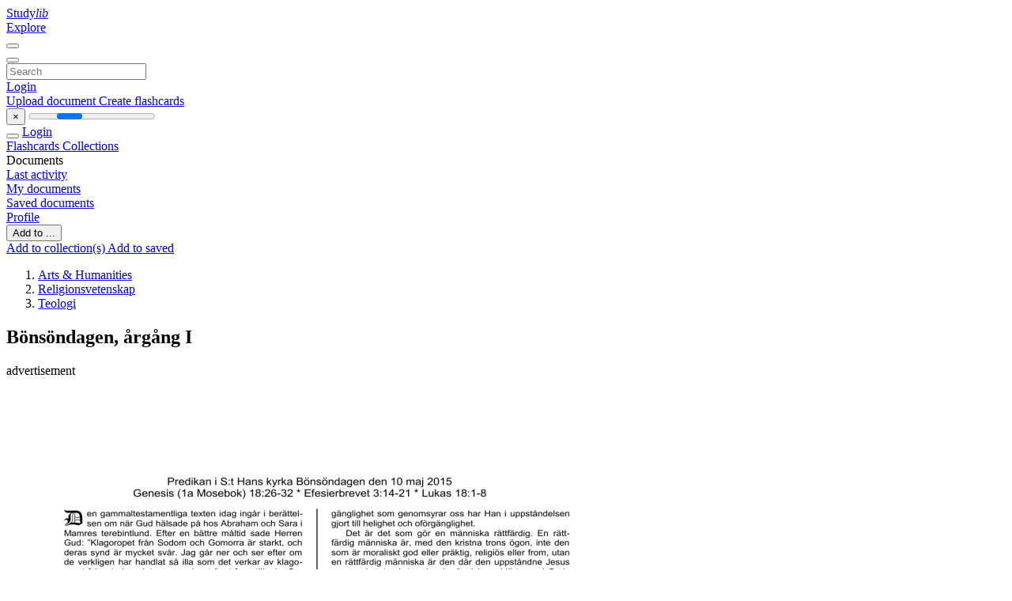

--- FILE ---
content_type: text/html;charset=UTF-8
request_url: https://studylibsv.com/doc/533202/b%C3%B6ns%C3%B6ndagen--%C3%A5rg%C3%A5ng-i
body_size: 13624
content:











































    




























<!DOCTYPE html>
<html lang="en">
<head>
    











<meta charset="utf-8">
<meta http-equiv="x-dns-prefetch-control" content="on">












<meta name="viewport" content="width=device-width, initial-scale=1, shrink-to-fit=no">
<meta http-equiv="x-ua-compatible" content="ie=edge">


<title>B&ouml;ns&ouml;ndagen, &aring;rg&aring;ng I</title>


    <meta name="description" content="Free essays, homework help, flashcards, research papers, book reports, term papers, history, science, politics">


    <meta name="keywords" content="Free essays, homework help, flashcards, research papers, book reports, term papers, history, science, politics">





    <meta name="thumbnail" content="//s1.studylibsv.com/store/data/000533202_1-11c3321125abddc138d9f1bde9031c07.png">



    <script async crossorigin="anonymous"
    src="https://pagead2.googlesyndication.com/pagead/js/adsbygoogle.js?client=ca-pub-1479674677696779"></script>





<link rel="stylesheet" href="/theme/issuu2/design-4/dist/styles/design-4.css?_=1758810537050">










<link rel="apple-touch-icon-precomposed" href="/apple-touch-icon-precomposed.png">
<link rel="apple-touch-icon" sizes="180x180" href="/apple-touch-icon.png">
<link rel="icon" type="image/png" sizes="32x32" href="/favicon-32x32.png">
<link rel="icon" type="image/png" sizes="194x194" href="/favicon-194x194.png">
<link rel="icon" type="image/png" sizes="192x192" href="/android-chrome-192x192.png">
<link rel="icon" type="image/png" sizes="16x16" href="/favicon-16x16.png">
<link rel="mask-icon" href="/safari-pinned-tab.svg" color="#ff6d5a">
<link rel="manifest" href="/site.webmanifest">
<meta name="msapplication-TileColor" content="#fff">
<meta name="msapplication-config" content="/browserconfig.xml">
<meta name="theme-color" content="#fff">




    <meta property="og:title" content="B&ouml;ns&ouml;ndagen, &aring;rg&aring;ng I"/>


    <meta property="og:description" content="Free essays, homework help, flashcards, research papers, book reports, term papers, history, science, politics">

<meta property="og:type" content="article"/>

    <meta property="og:url" content="https://studylibsv.com/doc/533202/b&ouml;ns&ouml;ndagen--&aring;rg&aring;ng-i">


    <meta property="og:image" content="//s1.studylibsv.com/store/data/000533202_1-11c3321125abddc138d9f1bde9031c07.png">

<meta property="og:site_name" content="studylibsv.com">


    <meta name="twitter:title" content="B&ouml;ns&ouml;ndagen, &aring;rg&aring;ng I">


    <meta name="twitter:description" content="Free essays, homework help, flashcards, research papers, book reports, term papers, history, science, politics">

<meta name="twitter:card" content="summary">

    <meta name="twitter:image" content="//s1.studylibsv.com/store/data/000533202_1-11c3321125abddc138d9f1bde9031c07.png">

<meta name="twitter:site" content="@studylibsv.com">


            

<link rel="preconnect" href="https://s1p.studylibsv.com/store/data/000533202.pdf?k=AwAAAZsJq68wAAACWAOMx5edyK-Tjn8J2wB9RajgYWn0">

<link rel="preconnect" href="https://googleads.g.doubleclick.net/" crossorigin>

<link rel="preload" as="script" href="https://studylibsv.com/viewer_next/web/pdf.viewer2.js">
<link rel="preload" as="script" href="https://studylibsv.com/viewer_next/build/pdf.worker.js">

<link rel="canonical" href="https://studylibsv.com/doc/533202/b%C3%B6ns%C3%B6ndagen--%C3%A5rg%C3%A5ng-i">


<script type="application/ld+json">[{"itemListElement":[{"position":1,"name":"Arts & Humanities","item":"https://studylibsv.com/catalog/Arts+%26+Humanities","@type":"ListItem"},{"position":2,"name":"Religionsvetenskap","item":"https://studylibsv.com/catalog/Arts+%26+Humanities/Religionsvetenskap","@type":"ListItem"},{"position":3,"name":"Teologi","item":"https://studylibsv.com/catalog/Arts+%26+Humanities/Religionsvetenskap/Teologi","@type":"ListItem"}],"@context":"https://schema.org","@type":"BreadcrumbList"},{"dateModified":"2017-08-30T09:08:25Z","datePublished":"2017-07-14T11:23:28Z","headline":"Bönsöndagen, årgång I","image":"https://s1.studylibsv.com/store/data/000533202_1-11c3321125abddc138d9f1bde9031c07.png","mainEntityOfPage":{"@id":"https://google.com/article","@type":"WebPage"},"inLanguage":"sv","@context":"https://schema.org","@type":"Article"}]</script>



<script>


	
	
	
	
		var gaVC = 'd';
	

</script>

<style>

#survey
{
	padding: 1rem 22px;
	background-color: #fff8d8;
}

#survey span
{
	font-weight: bold;
}

#survey form
{
	display: inline;
}

#survey output
{
	display: none;
	color: #5bc0de;
	font-weight: bold;
}

#survey p
{
	font-size: 0.5rem;
	margin: 1rem 0 0;
}

#survey .breadcrumb
{
	padding: 0 0 0 1rem;
	margin: 1rem 0 0.5rem;
	border-left: 3px solid #78756e;
}

#survey .answer
{
	font-weight: normal;
	white-space: nowrap;
}

#survey .answer > a
{
	margin-left: .5rem;
}

#survey .answer .fa
{
	font-size: 1.5rem;
}

#survey .rating
{
	unicode-bidi: bidi-override;
	direction: rtl;
	text-align: center;
	font-family: empty;
	font-size: 0;

	margin-left: 1rem;
	white-space: nowrap;
}

#survey .rating > i
{
	display: inline-block;
	position: relative;
	padding-left: 0.5rem;
	font-size: 2rem;
	opacity: 0.4;
	cursor: pointer;
}

#survey .rating > i:hover,
#survey .rating > i:hover ~ i,
#survey .rating > i.active,
#survey .rating > i.active ~ i
{
	opacity: 1;
}

@media (max-width: 767px)
{
#survey
{
	display: none;
}}





</style>
        

<script>
    var gaUserId = 2;
    var gaUserType = 'empty';
</script>



<style>
.above-content
{
    height: 120px;
    max-height: 120px;
}
.above-content > div,
.above-content > div > ins
{
    height: 110px;
    max-height: 110px;
}

.below-content
{
     height: 120px;
	 max-height: 120px;
}
.below-content > div > ins,
.below-content > div
{
	  height: 110px;
	  max-height: 110px;
}
@media (max-width: 567px)
{
    .below-content,
	.below-content > div > ins,
	.below-content > div
	{
		height: initial;
		max-height: initial;
		
	}
}

.sidebar-top-content,
.sidebar-bottom-content
{
    margin-left:-15px;
}
</style>

<script async src="https://www.googletagmanager.com/gtag/js?id=G-1S7TRZ264T"></script>
<script>
window.dataLayer = window.dataLayer || [];
function gtag(){dataLayer.push(arguments)}
gtag('js', new Date());
gtag('config', 'G-1S7TRZ264T');
</script>


    <link rel="stylesheet" href="https://fonts.googleapis.com/css?family=Roboto:300,400&display=swap&subset=cyrillic">
<link rel="stylesheet" href="/memtrick_theme-c141f8/dist/theme.css">
<script>
    var Flashcards = {
        lang: 'en',
        root: "/flashcards",
        themeRoot: '/theme/issuu2/static'
    };
</script>



</head>

<body class="">

    
<noscript><iframe src="//www.googletagmanager.com/ns.html?id=GTM-W26NR3"
height="0" width="0" style="display:none;visibility:hidden"></iframe></noscript>
<script>(function(w,d,s,l,i){w[l]=w[l]||[];w[l].push({'gtm.start':
new Date().getTime(),event:'gtm.js'});var f=d.getElementsByTagName(s)[0],
j=d.createElement(s),dl=l!='dataLayer'?'&l='+l:'';j.async=true;j.src=
'//www.googletagmanager.com/gtm.js?id='+i+dl;f.parentNode.insertBefore(j,f);
})(window,document,'script','dataLayer','GTM-W26NR3');</script>


<nav class="navbar navbar-white navbar-expand-xl">
    <div class="navbar-nav nav flex-nowrap">
        <a class="navbar-brand" href="/">
            
                
                
                    <s class="fa-stack fa-xs">
                        <i class="fas fa-square fa-stack-2x"></i>
                        <i class="fas fa-users-class fa-stack-1x fa-inverse"></i>
                    </s>
                    <span class="hidden-sm-down d-inline-flex">
                        Study<em>lib</em>
                    </span>
                
            
        </a>
        <div class="nav-divider"></div>

        

        
            <a class="nav-item nav-link" href="/catalog/">
                Explore
            </a>
        

        

        
    </div>

    <button class="navbar-toggler collapsed" type="button"
            data-toggle="collapse" data-target="#navbar">
        <span class="navbar-toggler-icon"></span>
    </button>

    <div class="navbar-collapse collapse" id="navbar">
        <div class="nav-divider"></div>
        <form class="navbar-search form-inline" action="/search/">
            <div class="input-group">
                <div class="input-group-prepend">
                    <button class="form-btn btn btn-outline" type="submit">
                        <i class="fa fa-search"></i>
                    </button>
                </div>
                <input class="form-control" required
                       type="text" name="q" value=""
                       placeholder="Search">
            </div>
        </form>

        <div class="navbar-nav ml-auto text-nowrap">
            <div class="nav-divider"></div>

            
                <a class="nav-item nav-link" href="/login">
                    Login
                </a>
                <div class="nav-divider"></div>
            

            <div class="navbar-item navbar-text text-initial">
                
                    <a href="/uploadform" class="btn btn-sm btn-secondary"
                       onclick="_ym('document_upload'); return true">
                        Upload document
                    </a>
                

                

                
                    <a class="btn btn-sm btn-primary" href="/flashcards/new-pack">
                        Create flashcards
                    </a>
                
            </div>
        </div>
    </div>
</nav>

<div class="wrapper-default">
    <section class="upload-info my-3">
        <div class="container">
            <button class="close" type="button">&times;</button>
            <progress class="progress" max="100">
                <div class="progress">
                    <span class="progress-bar"></span>
                </div>
            </progress>
        </div>
    </section>

    <div class="row no-gutters flex-nowrap">
        <nav class="sidebar collapse bg-white
                
                "
             id="sidebar">

            <div class="sidebar-wrapper">
                
                <div class="sidebar-header sidebar-list-group-item--theme active text-truncate mt-2 py-1 d-flex align-items-baseline">
                    <button class="sidebar-toggle btn btn-transparent" type="button" data-toggle="collapse" data-target="#sidebar">
                        <i class="fa fa-home"></i>
                    </button>
                    <a class="sidebar-list-group-item--theme active flex-fill" href="/dashboard">
                        Login
                    </a>
                </div>

                <div class="list-group">
                    
                        
                            
                            
                            
                                <a class="list-group-item list-group-item-action sidebar-item
                                        "
                                   href="/flashcards/">

                                    <i class="fa fa-fw fa-brain"></i>
                                    Flashcards
                                </a>
                            
                        
                    
                        
                            
                            
                            
                                <a class="list-group-item list-group-item-action sidebar-item
                                        "
                                   href="/collections/">

                                    <i class="fa fa-fw fa-archive"></i>
                                    Collections
                                </a>
                            
                        
                    
                        
                            
                                <div class="sidebar-item list-group-divider"></div>
                            
                            
                            
                        
                    
                        
                            
                            
                                <div class="list-group-item list-group-item-action sidebar-item
                                        "
                                     href="#documents_list" data-toggle="list">

                                    <i class="fa fa-fw fa-file"></i>
                                    Documents

                                    <div class="list-group text-muted" id="documents_list">
                                        
                                            <a class="list-group-item list-group-item-action" href="/documents/activity">
                                                <i class="fa fa-fw fa-clock mt-1 float-left"></i>
                                                <div class="text-truncate">
                                                    Last activity
                                                </div>
                                            </a>
                                        
                                            <a class="list-group-item list-group-item-action" href="/documents/">
                                                <i class="fa fa-fw fa-folder-open mt-1 float-left"></i>
                                                <div class="text-truncate">
                                                    My documents
                                                </div>
                                            </a>
                                        
                                            <a class="list-group-item list-group-item-action" href="/documents/saved">
                                                <i class="fa fa-fw fa-bookmark mt-1 float-left"></i>
                                                <div class="text-truncate">
                                                    Saved documents
                                                </div>
                                            </a>
                                        
                                    </div>
                                </div>
                            
                            
                        
                    
                        
                            
                                <div class="sidebar-item list-group-divider"></div>
                            
                            
                            
                        
                    
                        
                            
                            
                            
                                <a class="list-group-item list-group-item-action sidebar-item
                                        "
                                   href="/profile">

                                    <i class="fa fa-fw fa-cog"></i>
                                    Profile
                                </a>
                            
                        
                    

                    
                </div>
            </div>
        </nav>

        <script>
            try {
                window.addEventListener('orientationchange', function () {
                    if (screen.availWidth < 640) {
                        document.getElementById('sidebar').classList.remove('show');
                    }
                });
                window.dispatchEvent(new Event('orientationchange'));
            } catch (e) {
            }
        </script>

        
            

            
                <div class="col container 
                         container-wide 
                        ">
                    

    
        <section class="viewerX p-md-3 p-lg-0">
            <div class="row">
                <div class="col-lg-9">
                	
						<div class="viewerX-header clearfix">
							<div class="btn-group float-right m-3 ml-0">
								

								
									<button class="btn btn-outline-secondary btn-sm dropdown-toggle rounded-pill"
											type="button" data-toggle="dropdown">
										Add to ...
									</button>

									<div class="dropdown-menu dropdown-menu-right">
										<a class="dropdown-item" href="#"
										   data-toggle="modal" data-target="#collection-actions">
											Add to collection(s)
										</a>
										
											<a class="dropdown-item" id="saved" href="#"
											   data-action="add">
												
													
													
														Add to saved
													
												
											</a>
										
									</div>
								
							</div>

							<div class="panel mt-lg-3 pb-2">
								<ol class="breadcrumb mb-0 pt-1 pb-0 hidden-lg-down">
									
										
											
												<li class="breadcrumb-item">
													<a href="/catalog/Arts+%26+Humanities">Arts &amp; Humanities</a>
												</li>
											
												<li class="breadcrumb-item">
													<a href="/catalog/Arts+%26+Humanities/Religionsvetenskap">Religionsvetenskap</a>
												</li>
											
												<li class="breadcrumb-item">
													<a href="/catalog/Arts+%26+Humanities/Religionsvetenskap/Teologi">Teologi</a>
												</li>
											
										
										
									
								</ol>

								

								<h1 class="mx-3 my-md-2 pt-2 pb-0 text-truncate2">B&ouml;ns&ouml;ndagen, &aring;rg&aring;ng I</h1>

								
									<div class="above-content">
										<span>
											advertisement
										</span>
										<script async crossorigin="anonymous"
    src="https://pagead2.googlesyndication.com/pagead/js/adsbygoogle.js?client=ca-pub-1479674677696779"></script>
<ins class="adsbygoogle" style="display:block"
    data-ad-client="ca-pub-1479674677696779" data-ad-slot="2196258741" data-ad-format="horizontal"></ins>
<script>(adsbygoogle = window.adsbygoogle || []).push({})</script>
									</div>
								
							</div>
						</div>
					

					

                    
                        
                        
                            <div class="viewerX-text">
                                <img class="img-fluid w-100 my-3" width="768" height="994"
                                    src="//s1.studylibsv.com/store/data/000533202_1-11c3321125abddc138d9f1bde9031c07-768x994.png" title="B&ouml;ns&ouml;ndagen, &aring;rg&aring;ng I">
                                <pre class="bg-white p-3" style="white-space:pre-line">Predikan i S:t Hans kyrka B&amp;ouml;ns&amp;ouml;ndagen den 10 maj 2015
Genesis (1a Mosebok) 18:26-32 * Efesierbrevet 3:14-21 * Lukas 18:1-8
D
en gammaltestamentliga texten idag ing&amp;aring;r i ber&amp;auml;ttelsen om n&amp;auml;r Gud h&amp;auml;lsade p&amp;aring; hos Abraham och Sara i
Mamres terebintlund. Efter en b&amp;auml;ttre m&amp;aring;ltid sade Herren
Gud: &rdquo;Klagoropet fr&amp;aring;n Sodom och Gomorra &amp;auml;r starkt, och
deras synd &amp;auml;r mycket sv&amp;aring;r. Jag g&amp;aring;r ner och ser efter om
de verkligen har handlat s&amp;aring; illa som det verkar av klagoropet fr&amp;aring;n staden, det rop som har tr&amp;auml;ngt fram till mig. Om
det inte &amp;auml;r s&amp;aring;, m&amp;aring;ste jag f&amp;aring; veta det.&amp;quot; (1 Mos 18:20-21)
D&amp;aring; b&amp;ouml;rjade Abraham att be f&amp;ouml;r Sodom och Gomorra
och n&amp;auml;rmast trixa med Gud f&amp;ouml;r att st&amp;auml;derna inte skulle
f&amp;ouml;rg&amp;ouml;ras. Dagens text &amp;auml;r en del av den b&amp;ouml;nen, det samtalet, mellan Abraham och Gud.
Abraham hade kunnat g&amp;ouml;ra annorlunda. Han kunde ha
t&amp;auml;nkt att r&amp;auml;tten f&amp;aring;r v&amp;auml;l ha sin g&amp;aring;ng. Synden i st&amp;auml;derna var
sv&amp;aring;r; om de skulle g&amp;aring; under skulle de bara f&amp;aring; vad de
f&amp;ouml;rtj&amp;auml;nade. S&amp;aring; kunde Abraham ha resonerat. Men i st&amp;auml;llet
bad han &ndash; och h&amp;auml;nvisade till de r&amp;auml;ttf&amp;auml;rdiga som fanns i
Sodom. Och han bad Gud inte bara f&amp;ouml;r dem utan f&amp;ouml;r hela
staden, att alla skulle slippa den i sig r&amp;auml;ttvisa vredesdomen.
Abrahams kunde ocks&amp;aring; ha t&amp;auml;nkt att det v&amp;auml;l inte var s&amp;aring;
allvarligt med Guds allvarsord om Sodom och Gomorra.
Gud har ju skapat alla m&amp;auml;nniskor, ocks&amp;aring; dem i Sodom och
Gomorra, ocks&amp;aring; de &amp;auml;r f&amp;ouml;rem&amp;aring;l f&amp;ouml;r Guds k&amp;auml;rlek, kunde
Abraham ha t&amp;auml;nkt, inte kan v&amp;auml;l Gud p&amp;aring; allvar t&amp;auml;nka sig att
f&amp;ouml;rg&amp;ouml;ra alla dem?! Fast det var just s&amp;aring; Gud hade sagt att
Han t&amp;auml;nkte g&amp;ouml;ra.
Men: Varf&amp;ouml;r sade Gud till Abraham att Han skulle se
efter hur det var med synden i Sodom och Gomorra? Hur
det var med den saken visste Han f&amp;ouml;rst&amp;aring;s mer &amp;auml;n v&amp;auml;l. Vad
hade Abraham med det att g&amp;ouml;ra?
Man f&amp;aring;r ett intryck att Gud ber&amp;auml;ttade sina planer f&amp;ouml;r att
liksom inbjuda Abraham att be. Man f&amp;aring;r ett intryck att Gud
egentligen vill r&amp;auml;dda de b&amp;aring;da st&amp;auml;derna &ndash; men att Han d&amp;aring;
beh&amp;ouml;vde dels Abrahams b&amp;ouml;n, dels tio r&amp;auml;ttf&amp;auml;rdiga i staden.
Kanske h&amp;ouml;ll Han ett &amp;ouml;gonblick andan f&amp;ouml;r att se om Abraham skulle reagera som Han ville &ndash; eller ta n&amp;aring;got av de
andra alternativen och l&amp;aring;ta bli att be.
Men Abraham bad. Han tjatade och trugade. Han bad
om urs&amp;auml;kt f&amp;ouml;r den saken (&rdquo;bli inte vred&rdquo; sa han), men Gud
blev inte irriterad. Han verkar i st&amp;auml;llet vilja att Abraham
skulle forts&amp;auml;tta att be och pruta ned till minsta t&amp;auml;nkbara
antalet r&amp;auml;ttf&amp;auml;rdiga m&amp;auml;nniskor, tio.
Varf&amp;ouml;r stannade de vid det antalet? Det st&amp;aring;r inte, men
det mest troliga &amp;auml;r att f&amp;ouml;r att kunna fira en judisk gudstj&amp;auml;nst
m&amp;aring;ste minst tio m&amp;auml;n vara samlade. Det som beh&amp;ouml;vdes f&amp;ouml;r
att r&amp;auml;dda Sodom var allts&amp;aring; ett gudstj&amp;auml;nstfolk. Senare i
fr&amp;auml;lsningshistorien justerade Jesus antalet och talade i
st&amp;auml;llet om tv&amp;aring; eller tre som &amp;auml;r samlade i Hans namn (Matt
18:20), och det m&amp;aring;ste inte vara m&amp;auml;n (Gal 3:28). &amp;Ouml;versatt
till v&amp;aring;r situation blir det allts&amp;aring;: Om det finns ett kyrkfolk som
firar gudstj&amp;auml;nst, s&amp;aring; r&amp;auml;ddar det hela staden &ndash; eller stadsdelen eller socknen eller vad det nu &amp;auml;r.
Det &amp;auml;r allts&amp;aring; livsviktigt inte bara f&amp;ouml;r oss sj&amp;auml;lva utan f&amp;ouml;r
v&amp;aring;r omgivning att vi ber och firar gudstj&amp;auml;nst.
Jag backar lite i historien och undrar: &amp;auml;r det lika illa
st&amp;auml;llt i Link&amp;ouml;ping som i Sodom, lika illa i v&amp;aring;r del av staden
som det var i Gomorra? Fr&amp;aring;gan &amp;auml;r intressant om vi &amp;auml;r ute
efter en omv&amp;auml;rldsanalys av det moraliska, kulturella eller
andliga l&amp;auml;get. Men om vi fr&amp;aring;gar efter den r&amp;auml;ttvisa domen
och v&amp;aring;rt behov av r&amp;auml;ddning &amp;auml;r den fr&amp;aring;gan inte intressant;
kristen tro &amp;auml;r n&amp;auml;mligen klar &amp;ouml;ver att alla m&amp;auml;nniskor har
syndat och g&amp;aring;tt miste om Guds h&amp;auml;rlighet, den h&amp;auml;rlighet
som vi &amp;auml;r skapade till (Ps 14:3, 53:3, Rom 3:23). Det &amp;auml;r illa
st&amp;auml;llt ocks&amp;aring; h&amp;auml;r, allts&amp;aring;. Och den enda r&amp;auml;ddning som finns
undan den r&amp;auml;ttvisa domen &amp;ouml;ver m&amp;auml;nskligheten och &amp;ouml;ver
varje enskild m&amp;auml;nniska och enda m&amp;ouml;jligheten att komma
undan d&amp;ouml;den och alltings framtida underg&amp;aring;ng, &amp;auml;r att Gud
ingriper. Han har makt och m&amp;ouml;jlighet att g&amp;ouml;ra det efter
Jesu d&amp;ouml;d och uppst&amp;aring;ndelse, ty det straff som m&amp;aring;ste utm&amp;auml;tas har Jesus tagit p&amp;aring; sig, den d&amp;ouml;d som synden leder
till har Jesus f&amp;ouml;rvandlat till liv, och den d&amp;ouml;dlighet och f&amp;ouml;r-
g&amp;auml;nglighet som genomsyrar oss har Han i uppst&amp;aring;ndelsen
gjort till helighet och of&amp;ouml;rg&amp;auml;nglighet.
Det &amp;auml;r det som g&amp;ouml;r en m&amp;auml;nniska r&amp;auml;ttf&amp;auml;rdig. En r&amp;auml;ttf&amp;auml;rdig m&amp;auml;nniska &amp;auml;r, med den kristna trons &amp;ouml;gon, inte den
som &amp;auml;r moraliskt god eller pr&amp;auml;ktig, religi&amp;ouml;s eller from, utan
en r&amp;auml;ttf&amp;auml;rdig m&amp;auml;nniska &amp;auml;r den d&amp;auml;r den uppst&amp;aring;ndne Jesus
genom dopet och tron bor i m&amp;auml;nniskans hj&amp;auml;rta med Guds
stora k&amp;auml;rlek &ndash; f&amp;ouml;r att anknyta till dagens episteltext.
Om det finns en gudstj&amp;auml;nstfirande skara av m&amp;auml;nniskor
som lever av Jesu n&amp;aring;d, r&amp;auml;ddar det hela staden. Det s&amp;auml;ger
den gammaltestamentliga texten idag. Kristna har sin tro
inte bara f&amp;ouml;r sin egen fr&amp;auml;lsning utan f&amp;ouml;r hela stadens,
ytterst f&amp;ouml;r hela v&amp;auml;rldens.
S&amp;aring; Gud s&amp;auml;ger ocks&amp;aring; till oss: &rdquo;Jag tror jag ska kolla om
klagoropen st&amp;auml;mmer, om det verkligen &amp;auml;r synd p&amp;aring; jorden.&rdquo;
Som om Han inte visste det&hellip; Han s&amp;auml;ger det f&amp;ouml;r att vi ska
reagera. Vi kan f&amp;ouml;rst&amp;aring;s g&amp;ouml;ra s&amp;aring; som Abraham inte gjorde,
allts&amp;aring; antingen t&amp;auml;nka att m&amp;auml;nniskorna f&amp;aring;r v&amp;auml;l skylla sig
sj&amp;auml;lva, s&amp;auml;rskilt v&amp;aring;ldsverkarna, krigshetsarna och ondskans
hantlangare, eller vi kan sl&amp;auml;ta med att Gud v&amp;auml;l inte menar
riktigt allvar med att f&amp;ouml;rg&amp;ouml;ra staden och dess m&amp;auml;nniskor;
Han som &amp;auml;r s&amp;aring; full av k&amp;auml;rlek.
Eller vi kan g&amp;ouml;ra som Abraham gjorde, Han som bad
och lade sig ut f&amp;ouml;r syndarna och det syndiga folket och
st&amp;auml;llde fram de r&amp;auml;ttf&amp;auml;rdiga som den skara m&amp;auml;nniskor f&amp;ouml;r
vilkas skull alla kan bli r&amp;auml;ddade undan vreden.
Vi kan ocks&amp;aring; frestas till att be bara lite &ndash; till skillnad
fr&amp;aring;n Abraham som tjatade och dividerade med v&amp;aring;r Herre.
Jesus verkar i dagens evangelium bekymrad f&amp;ouml;r v&amp;aring;r l&amp;auml;ttja.
Han st&amp;auml;ller fram en p&amp;aring;stridig och tjatiga &amp;auml;nka som ett
f&amp;ouml;red&amp;ouml;me. Han vill inte, f&amp;ouml;rst&amp;aring;r vi av andra st&amp;auml;llen, att vi
ska rabbla i tomme eller tro att vi blir b&amp;ouml;nh&amp;ouml;rda f&amp;ouml;r antalet
ord, men Han vill verkligen att vi ska be flitigt och p&amp;aring;stridigt, p&amp;aring; allvar och i hj&amp;auml;rtat.
Jesus verkar ha anat att Hans l&amp;auml;rjungar genom tiderna
inte skulle komma att vara lika ivriga som den d&amp;auml;r &amp;auml;nkan.
Han suckade &ndash; och det h&amp;auml;nde inte ofta &ndash; och sade &rdquo;ska
M&amp;auml;nniskosonen finna n&amp;aring;gon tro h&amp;auml;r p&amp;aring; jorden n&amp;auml;r Han
kommer?&rdquo;, allts&amp;aring; den tro som &amp;auml;nkan visade n&amp;auml;r Han bad
envist och p&amp;aring;stridigt. Jesus kopplar den ivriga b&amp;ouml;nen och
det myckna bedjande till sj&amp;auml;lva tron. Det tillh&amp;ouml;r tron att
h&amp;aring;lla ut i b&amp;ouml;n i tillit till att Gud vill att vi ska be, att Han h&amp;ouml;r
n&amp;auml;r vi ber och att det h&amp;auml;nder n&amp;aring;got n&amp;auml;r vi ber.
Vi kan t&amp;auml;nka att Gud egentligen inte beh&amp;ouml;ver v&amp;aring;r b&amp;ouml;n. I
en mening &amp;auml;r det s&amp;aring;. Men samtidigt s&amp;auml;ger och visar Han
att Han visst beh&amp;ouml;ver det. Han har ordnat det s&amp;aring; att f&amp;ouml;rst
n&amp;auml;r vi ber kan Han g&amp;ouml;ra det Han redan f&amp;ouml;re v&amp;aring;r b&amp;ouml;n vet att
Han beh&amp;ouml;ver och kan g&amp;ouml;ra. Det begriper vi v&amp;auml;l inte riktigt.
Men s&amp;aring; har Han ordnat det.
I morgon och p&amp;aring; tisdag och onsdag infaller det som
f&amp;ouml;rr i v&amp;auml;rlden kallades &rdquo;g&amp;aring;ngedagar&rdquo; &ndash; ty d&amp;aring; gick man i
b&amp;ouml;nevandring genom bygden och bad om god v&amp;auml;xtlighet
p&amp;aring; f&amp;auml;lten, om fred, goda sociala f&amp;ouml;rh&amp;aring;llanden p&amp;aring; jorden
och om v&amp;auml;lsignelse &amp;ouml;ver alla yrken och n&amp;auml;ringar.
Det beh&amp;ouml;vs ocks&amp;aring; idag, f&amp;ouml;r att s&amp;auml;ga det stillsamt. Vi
kan l&amp;auml;gga till att v&amp;auml;rlden beh&amp;ouml;ver att vi ocks&amp;aring; ber om andligt liv och verklig frid, om svar p&amp;aring; m&amp;auml;nniskors l&amp;auml;ngtan efter
mening och efter hopp, om levande tro p&amp;aring; Jesus, p&amp;aring; f&amp;ouml;rl&amp;aring;telsen och Hans eviga liv, om andlig f&amp;ouml;rnyelse, ja, v&amp;auml;ckelse.
P&amp;aring; torsdag ska vi g&amp;aring; en b&amp;ouml;nevandring p&amp;aring; ungef&amp;auml;r en
mil h&amp;auml;r i v&amp;aring;r del av staden. Det &amp;auml;r ett obetydligt men dock
bidrag till b&amp;ouml;nen f&amp;ouml;r allas b&amp;auml;sta. V&amp;auml;lkomna! F&amp;aring;r jag dessutom ber er att s&amp;auml;rskilt de tre g&amp;aring;ngedagarna och Kristi
Himmelsf&amp;auml;rds dag be extra mycket att den Helige Ande
ska komma och r&amp;ouml;ra vid oss och vid m&amp;auml;nniskor i v&amp;aring;r n&amp;auml;rhet, till deras och v&amp;aring;r fr&amp;auml;lsning och salighet?!
&amp;Auml;ra vare Fadern och Sonen och den Helige Ande, nu
och alltid och i evigheters evighet.
Amen
Niklas Adell, pr&amp;auml;st
</pre>
                            </div>
                        
                        
                    

                    
                        <div class="panel mt-3 mb-md-3 p-3">
                            <h5 class="mb-3">
                                Related documents
                            </h5>
                            <div class="row">
                                
                                    <div class="col-lg-3 col-md-4 col-sm-6">
                                        <div class="card thumbnail-2 shadow-sm mb-3">
    <div class="card-img-top p-3">
        <a class="d-block" href="/doc/1084127/judendomen">
            <img class="img-fluid w-100"  src="//s1.studylibsv.com/store/data/001084127_1-db026987f2e33f2f8202c57cd28e318b-300x300.png"
                alt="Judendomen" width="300px" height="300px">
        </a>
    </div>
    <div class="card-body p-3">
        <a class="card-link stretched-link" href="/doc/1084127/judendomen" title="Judendomen">
            <div class="text-truncate3">Judendomen</div>
        </a>
    </div>
</div>

                                    </div>
                                
                                    <div class="col-lg-3 col-md-4 col-sm-6">
                                        <div class="card thumbnail-2 shadow-sm mb-3">
    <div class="card-img-top p-3">
        <a class="d-block" href="/doc/731501/likheter-kristendom-judendom-islam">
            <img class="img-fluid w-100"  src="//s1.studylibsv.com/store/data/000731501_1-b1ba1763d8a8ffc063c01845c3389f76-300x300.png"
                alt="Likheter Kristendom Judendom Islam" width="300px" height="300px">
        </a>
    </div>
    <div class="card-body p-3">
        <a class="card-link stretched-link" href="/doc/731501/likheter-kristendom-judendom-islam" title="Likheter Kristendom Judendom Islam">
            <div class="text-truncate3">Likheter Kristendom Judendom Islam</div>
        </a>
    </div>
</div>

                                    </div>
                                
                                    <div class="col-lg-3 col-md-4 col-sm-6">
                                        <div class="card thumbnail-2 shadow-sm mb-3">
    <div class="card-img-top p-3">
        <a class="d-block" href="/doc/268037/abrahamitiska-religioner">
            <img class="img-fluid w-100"  src="//s1.studylibsv.com/store/data/000268037_1-b03af908e3be3dc9a3c2d07e8661c185-300x300.png"
                alt="Abrahamitiska religioner" width="300px" height="300px">
        </a>
    </div>
    <div class="card-body p-3">
        <a class="card-link stretched-link" href="/doc/268037/abrahamitiska-religioner" title="Abrahamitiska religioner">
            <div class="text-truncate3">Abrahamitiska religioner</div>
        </a>
    </div>
</div>

                                    </div>
                                
                                    <div class="col-lg-3 col-md-4 col-sm-6">
                                        <div class="card thumbnail-2 shadow-sm mb-3">
    <div class="card-img-top p-3">
        <a class="d-block" href="/doc/515143/fastebrev-2013---evangeliska-ortodoxa-kyrkan">
            <img class="img-fluid w-100"  src="//s1.studylibsv.com/store/data/000515143_1-b4483bb93883d5b4f77a267ac83ac815-300x300.png"
                alt="Fastebrev 2013 - Evangeliska Ortodoxa kyrkan" width="300px" height="300px">
        </a>
    </div>
    <div class="card-body p-3">
        <a class="card-link stretched-link" href="/doc/515143/fastebrev-2013---evangeliska-ortodoxa-kyrkan" title="Fastebrev 2013 - Evangeliska Ortodoxa kyrkan">
            <div class="text-truncate3">Fastebrev 2013 - Evangeliska Ortodoxa kyrkan</div>
        </a>
    </div>
</div>

                                    </div>
                                
                                    <div class="col-lg-3 col-md-4 col-sm-6">
                                        <div class="card thumbnail-2 shadow-sm mb-3">
    <div class="card-img-top p-3">
        <a class="d-block" href="/doc/203448/2.-hur-gammal-var-profeten-muhammed-n%C3%A4r-han-fick-uppenbar...">
            <img class="img-fluid w-100"  src="//s1.studylibsv.com/store/data/000203448_1-e34ae46365e79fe94fa6a1533e9474d6-300x300.png"
                alt="2. Hur gammal var profeten Muhammed n&auml;r han fick uppenbarelsen?" width="300px" height="300px">
        </a>
    </div>
    <div class="card-body p-3">
        <a class="card-link stretched-link" href="/doc/203448/2.-hur-gammal-var-profeten-muhammed-n%C3%A4r-han-fick-uppenbar..." title="2. Hur gammal var profeten Muhammed n&auml;r han fick uppenbarelsen?">
            <div class="text-truncate3">2. Hur gammal var profeten Muhammed n&auml;r han fick uppenbarelsen?</div>
        </a>
    </div>
</div>

                                    </div>
                                
                                    <div class="col-lg-3 col-md-4 col-sm-6">
                                        <div class="card thumbnail-2 shadow-sm mb-3">
    <div class="card-img-top p-3">
        <a class="d-block" href="/doc/405243/abraham---logistikteamet">
            <img class="img-fluid w-100"  src="//s1.studylibsv.com/store/data/000405243_1-638dc1ba65ffb32355d0b1aaec4058aa-300x300.png"
                alt="Abraham - LogistikTeamet" width="300px" height="300px">
        </a>
    </div>
    <div class="card-body p-3">
        <a class="card-link stretched-link" href="/doc/405243/abraham---logistikteamet" title="Abraham - LogistikTeamet">
            <div class="text-truncate3">Abraham - LogistikTeamet</div>
        </a>
    </div>
</div>

                                    </div>
                                
                                    <div class="col-lg-3 col-md-4 col-sm-6">
                                        <div class="card thumbnail-2 shadow-sm mb-3">
    <div class="card-img-top p-3">
        <a class="d-block" href="/doc/18988/de-abrahamitiska-religionerna">
            <img class="img-fluid w-100"  src="//s1.studylibsv.com/store/data/000018988_1-605c33d6f0fd5bf90f2535d1f8d389c2-300x300.png"
                alt="De Abrahamitiska religionerna" width="300px" height="300px">
        </a>
    </div>
    <div class="card-body p-3">
        <a class="card-link stretched-link" href="/doc/18988/de-abrahamitiska-religionerna" title="De Abrahamitiska religionerna">
            <div class="text-truncate3">De Abrahamitiska religionerna</div>
        </a>
    </div>
</div>

                                    </div>
                                
                                    <div class="col-lg-3 col-md-4 col-sm-6">
                                        <div class="card thumbnail-2 shadow-sm mb-3">
    <div class="card-img-top p-3">
        <a class="d-block" href="/doc/124995/abrahamitisk-religion">
            <img class="img-fluid w-100"  src="//s1.studylibsv.com/store/data/000124995_1-14adebf92c586be5e58d014856e1cb72-300x300.png"
                alt="Abrahamitisk religion" width="300px" height="300px">
        </a>
    </div>
    <div class="card-body p-3">
        <a class="card-link stretched-link" href="/doc/124995/abrahamitisk-religion" title="Abrahamitisk religion">
            <div class="text-truncate3">Abrahamitisk religion</div>
        </a>
    </div>
</div>

                                    </div>
                                
                                    <div class="col-lg-3 col-md-4 col-sm-6">
                                        <div class="card thumbnail-2 shadow-sm mb-3">
    <div class="card-img-top p-3">
        <a class="d-block" href="/doc/457680/predikan-av--peter-lewin-smyrnakyrkan--16-september-2012">
            <img class="img-fluid w-100"  src="//s1.studylibsv.com/store/data/000457680_1-2bc3349d6920d907031ea1e189768544-300x300.png"
                alt="Predikan av: Peter Lewin Smyrnakyrkan, 16 september 2012" width="300px" height="300px">
        </a>
    </div>
    <div class="card-body p-3">
        <a class="card-link stretched-link" href="/doc/457680/predikan-av--peter-lewin-smyrnakyrkan--16-september-2012" title="Predikan av: Peter Lewin Smyrnakyrkan, 16 september 2012">
            <div class="text-truncate3">Predikan av: Peter Lewin Smyrnakyrkan, 16 september 2012</div>
        </a>
    </div>
</div>

                                    </div>
                                
                                    <div class="col-lg-3 col-md-4 col-sm-6">
                                        <div class="card thumbnail-2 shadow-sm mb-3">
    <div class="card-img-top p-3">
        <a class="d-block" href="/doc/225363/080518-heliga-trefaldighets-dag-annelie-inghamn">
            <img class="img-fluid w-100"  src="//s1.studylibsv.com/store/data/000225363_1-ad8af1759ba8e4add9e689c7682c9baa-300x300.png"
                alt="080518 Heliga trefaldighets dag Annelie Inghamn" width="300px" height="300px">
        </a>
    </div>
    <div class="card-body p-3">
        <a class="card-link stretched-link" href="/doc/225363/080518-heliga-trefaldighets-dag-annelie-inghamn" title="080518 Heliga trefaldighets dag Annelie Inghamn">
            <div class="text-truncate3">080518 Heliga trefaldighets dag Annelie Inghamn</div>
        </a>
    </div>
</div>

                                    </div>
                                
                                    <div class="col-lg-3 col-md-4 col-sm-6">
                                        <div class="card thumbnail-2 shadow-sm mb-3">
    <div class="card-img-top p-3">
        <a class="d-block" href="/doc/128211/psalm-41">
            <img class="img-fluid w-100"  src="//s1.studylibsv.com/store/data/000128211_1-65301de1b43f19a2ccd2e1ef84c51607-300x300.png"
                alt="Psalm 41" width="300px" height="300px">
        </a>
    </div>
    <div class="card-body p-3">
        <a class="card-link stretched-link" href="/doc/128211/psalm-41" title="Psalm 41">
            <div class="text-truncate3">Psalm 41</div>
        </a>
    </div>
</div>

                                    </div>
                                
                                    <div class="col-lg-3 col-md-4 col-sm-6">
                                        <div class="card thumbnail-2 shadow-sm mb-3">
    <div class="card-img-top p-3">
        <a class="d-block" href="/doc/360157/kyrkan-och-torah-del-7">
            <img class="img-fluid w-100"  src="//s1.studylibsv.com/store/data/000360157_1-61b4e2217015f8d6f752b0f821b1b460-300x300.png"
                alt="Kyrkan och torah del 7" width="300px" height="300px">
        </a>
    </div>
    <div class="card-body p-3">
        <a class="card-link stretched-link" href="/doc/360157/kyrkan-och-torah-del-7" title="Kyrkan och torah del 7">
            <div class="text-truncate3">Kyrkan och torah del 7</div>
        </a>
    </div>
</div>

                                    </div>
                                
                            </div>
                        </div>
                    
                </div>

                <div class="col-lg-3">
                    <div class="viewerX-sidebar">
                        

                        <div class="panel mt-md-3 p-3">
                            
                                
                                <a class="btn btn-warning btn-block mb-4" id="download"
                                       
                                       href="/download/533202" rel="nofollow"
                                       onclick="_ym('document_download');return true">
                                    <span class="fa fa-fw fa-file-pdf"></span>
                                    Download
                                </a>
                            

							
								<div class="sidebar-top-content mb-3">
									<span>
										advertisement
									</span>
									<script async crossorigin="anonymous"
    src="https://pagead2.googlesyndication.com/pagead/js/adsbygoogle.js?client=ca-pub-1479674677696779"></script>
<ins class="adsbygoogle" style="display:block"
    data-ad-client="ca-pub-1479674677696779" data-ad-slot="8378523711" data-ad-format="vertical,rectangle"></ins>
<script>(adsbygoogle = window.adsbygoogle || []).push({})</script>
								</div>
							

                            


							
                            
                            
                        </div>

                        
                    </div>
                </div>
            </div>
        </section>
    
    


<div class="modal" id="collection-actions" tabindex="-1">
    <div class="modal-dialog">
        <div class="modal-content">
            <div class="modal-header">
                <h5 class="modal-title">
                    Add this document to collection(s)
                </h5>
                <button class="close" id="collection-close" type="button" data-dismiss="modal">
                    <span class="far fa-times-circle"></span>
                </button>
            </div>
            <div class="modal-body">
                <div id="collection-dialog">
                    <p>
                        You can add this document to your study collection(s)
                    </p>
                    
                        
                            <a class="btn btn-sm btn-primary float-right" href="/login">
                                Sign in
                            </a>
                            Available only to authorized users
                        
                        
                    
                </div>
                <div class="collapse" id="collection-create">
                    <form method="post">
                        <div class="form-group">
                            <label for="collection-title">
                                Title
                            </label>
                            <input class="form-control" id="collection-title"
                                   type="text" name="name" min="1" required
                                   placeholder="Enter collection title">
                        </div>
                        <div class="form-group">
                            <label for="collection-description">
                                Description
                                <span class="text-muted font-weight-normal">
                                    (optional)
                                </span>
                            </label>
                            <textarea class="form-control" id="collection-description"
                                  name="description" rows="3"
                                  placeholder="Enter collection description"></textarea>
                        </div>
                        <div class="form-group">
                            <label>
                                Visible to
                            </label>
                            <span class="ml-4 pt-1">
                                <div class="custom-control custom-radio custom-control-inline">
                                    <input class="custom-control-input" id="collection-public"
                                           type="radio" name="public" value="true" checked>
                                    <label class="custom-control-label" for="collection-public">
                                        Everyone
                                    </label>
                                </div>
                                <div class="custom-control custom-radio custom-control-inline">
                                    <input class="custom-control-input" id="collection-private"
                                           type="radio" name="public" value="false">
                                    <label class="custom-control-label" for="collection-private">
                                        Just me
                                    </label>
                                </div>
                            </span>
                            <button class="btn btn-sm btn-primary float-right" type="submit">
                                Create collection
                            </button>
                        </div>
                    </form>
                </div>
            </div>
        </div>
    </div>
</div>

<div class="modal" id="saved-actions" tabindex="-1">
    <div class="modal-dialog">
        <div class="modal-content">
            <div class="modal-header">
                <h5 class="modal-title">
                    Add this document to saved
                </h5>
                <button class="close" type="button" data-dismiss="modal">
                    <span class="far fa-times-circle"></span>
                </button>
            </div>
            <div class="modal-body">
                <p>
                    You can add this document to your saved list
                </p>
                <a class="btn btn-sm btn-primary float-right" href="/login">
                    Sign in
                </a>
                Available only to authorized users
            </div>
        </div>
    </div>
</div>

                </div>
            

            
        
    </div>
</div>


    <footer class="footer2">
        <div class="container container-wide">
            <div class="row">
                <div class="col-md-6 bordered">
                    <div class="row">
                        <div class="col-6">
                            <div class="navigation">
                                <h6>Products</h6>
                                <nav class="nav flex-column text-white">




<a class="nav-item nav-link" href="/catalog/">Documents</a>

    <a class="nav-item nav-link" href="/flashcards/explorer">Flashcards</a>






</nav>
                            </div>
                        </div>

                        <div class="col-6">
                            <div class="navigation">
                                <h6>Support</h6>
                                <nav class="nav flex-column">




<a class="nav-item nav-link" href="/abuse">Report</a>
<a class="nav-item nav-link" href="/public/partners">Partners</a>
</nav>
                            </div>
                        </div>
                    </div>

                    <div class="copyright">
                        




<div class="my-3">&copy; 2013 - 2025 studylibsv.com all other trademarks and copyrights are the property of their respective owners</div>


        <a class="mr-3" href="/privacy" onclick="
            return window.__tcfapi && !!window.__tcfapi('displayConsentUi',2,(()=>{}))">
    Privacy</a>

        <a class="" href="/terms">
    Terms</a>



                    </div>
                </div>

                <div class="col-md-5 offset-md-1">
                    <div class="suggestion mt-4 pt-3">
                        




<h3>Make a suggestion</h3>
<p>Did you find mistakes in interface or texts? Or do you know how to improve StudyLib UI? Feel free to send suggestions. It's very important for us!</p>
<button class="btn btn-primary btn-suggestion" id="feedback-btn" type="button" data-toggle="modal" data-target="#feedback">
    Send feedback
</button>

                    </div>
                </div>
            </div>
        </div>
    </footer>


<div class="modal" id="feedback" tabindex="-1">
    <div class="modal-dialog modal-dialog-centered modal-lg">
        <div class="modal-content">
            <div class="modal-header">
                <h5 class="modal-title">&nbsp;</h5>
                <button class="close" id="collection-close" type="button" data-dismiss="modal">
                    <span class="far fa-times-circle"></span>
                </button>
            </div>
            <div class="modal-body">
                <h4 class="mb-2 text-center" id="feedback-msg">
                    Suggest us how to improve StudyLib
                </h4>

                <p class="text-muted text-center">
                    (For complaints, use
                    <a class="text-primary" href="/abuse">
                        another form
                    </a>)
                </p>

                <form>
                    <input type="hidden" name="url" id="feedback-url">
                    <div class="form-group">
                        <textarea class="form-control" required
                                  name="message" rows="10" min="4"
                                  placeholder="Write your concerns, suggestions and ideas here..."></textarea>
                    </div>
                    <div class="form-group row">
                        <div class="col-sm-6">
                            <label for="feedback_email" style="font-weight:500">
                                Your e-mail
                            </label>
                            <p class="text-muted small">
                                Input it if you want to receive answer
                            </p>
                            <input class="form-control" id="feedback_email"
                                   type="email" name="email"
                                   pattern="^[^\s@]+@[^\s@]{2,}\.[^\s@]{2,}$"
                                   placeholder="Enter email">
                        </div>
                        <div class="col-sm-6">
                            <p class="mt-3 mt-md-0" style="font-weight:500">
                                Rate us
                            </p>
                            <div class="custom-control custom-radio custom-control-inline">
                                <input class="custom-control-input" id="feedback_rating_1"
                                       type="radio" name="rating" value="1"/>
                                <label class="custom-control-label" for="feedback_rating_1">1</label>
                            </div>
                            <div class="custom-control custom-radio custom-control-inline">
                                <input class="custom-control-input" id="feedback_rating_2"
                                       type="radio" name="rating" value="2"/>
                                <label class="custom-control-label" for="feedback_rating_2">2</label>
                            </div>
                            <div class="custom-control custom-radio custom-control-inline">
                                <input class="custom-control-input" id="feedback_rating_3"
                                       type="radio" name="rating" value="3"/>
                                <label class="custom-control-label" for="feedback_rating_3">3</label>
                            </div>
                            <div class="custom-control custom-radio custom-control-inline">
                                <input class="custom-control-input" id="feedback_rating_4"
                                       type="radio" name="rating" value="4"/>
                                <label class="custom-control-label" for="feedback_rating_4">4</label>
                            </div>
                            <div class="custom-control custom-radio custom-control-inline">
                                <input class="custom-control-input" id="feedback_rating_5"
                                       type="radio" name="rating" value="5"/>
                                <label class="custom-control-label" for="feedback_rating_5">5</label>
                            </div>
                        </div>
                    </div>

                    <div class="float-right">
                        <button class="btn btn-link" type="button" data-dismiss="modal">
                            Cancel
                        </button>
                        <button class="btn btn-primary" type="submit">
                            Send
                        </button>
                    </div>
                </form>
            </div>
        </div>
    </div>
</div>

<script>
var FileAPI =
{
    debug: false,
    withCredentials: false,
    staticPath: '/theme/common/static/fileapi@2.2.0/dist/',
    storeUrl: '//s1.studylibsv.com/store/upload',
    currentUserId: '2' || 2,
    afterUploadRedirect: '//studylibsv.com/afterupload'.replace(window.location.hostname, window.location.host)
};
</script>

<!-- /theme/common/static -->
<script data-cfasync="false" src="/theme/issuu2/design-4/dist/scripts/design-4.js?_=1758810537050"></script>

<script src="/memtrick_theme-c141f8/dist/ui.js"></script>

    

<script>
function sendToAnalytics(o)
{
    if (typeof ga === 'function')
    {
        ga('send', { hitType: 'event' /*, params */ });
    }

    if (typeof _gaq === 'object')
    {
        _gaq.push([ '_trackEvent' /*, params */ ]);
    }
}

function scrollToViewport()
{
    $('html').stop().animate(
    {
        scrollTop: $('.viewerX-header').offset().top
    },
    1000);
}

setTimeout(scrollToViewport, 1000);
$(window).on('orientationchange', scrollToViewport);

function collectionItem(value)
{
    return $(
        '<label class="btn btn-sm btn-outline-primary mr-2 mb-2 ' +
            (value.checked && 'active') + '">' +
        '<input type="checkbox" name="groupId" value="' + value.id + '" ' +
            (value.checked && 'checked') + '>' + value.name + '</label>')
        .prependTo('#collection-list');
}

function collectionState(value)
{
    $('#collection-dialog')[value === 'dialog' ? 'show' : 'hide']();
    $('#collection-create')[value === 'create' ? 'show' : 'hide']();
}

$('#collection-actions')
    .on('show.bs.modal', function()
    {
        $.get('/collection/list', function(data)
        {
            $('#collection-list').empty();
            $('#collection-load').hide();

            for (var i = data.length; i--;)
            {
                collectionItem(data[i]);
            }
        });
    })
    .on('hide.bs.modal', function()
    {
        $('#collection-load').show();
        collectionState('dialog');
    });

$('#collection-new').on('click', function()
{
    collectionState('create');
});

$('#collection-create form').on('submit', function()
{
    $.post('/collection/create', $(this).serialize(), function(data)
    {
        if (data && data.success)
        {
            collectionItem(
            {
                id: data.groupId,
                name: data.groupName,
                checked: data.success
            });
            collectionState('dialog');
        }
    });

    return false;
});

$('#collection-save').on('click', function()
{
    var params = $('#collection-list').serialize();
    if (params)
    {
        $.post('/collection/addDocument',
            params + '&docId=533202', function()
        {
            $('#collection-actions').modal('hide');
        });
    }
});

$('#saved').on('click', function()
{
    if (true)
    {
        $('#saved-actions').modal('show');
        return;
    }

    var self = $(this);
    $.ajax(
    {
        method: 'GET',
        url: '/documents/' + 533202 +'/' +
            self.data('action') + 'Favorite'
    })
    .done(function(data)
    {
        if (!data)
        {
            alert('Fail to add/remove favorite');
            return;
        }

        if (self.data('action') !== 'add')
        {
            self.text('Add to saved');
            self.data('action', 'add');
        }
        else
        {
            self.text("Remove from saved");
            self.data('action', 'remove');
        }
    })
    .fail(function(error)
    {
        alert('Fail to add/remove favorite\n\n' + error);
    });
});


$('#survey')
    .on('click', 'button.close', function()
    {
        $('#survey').hide();

        if (typeof ga === 'function')
        {
            ga('send',
            {
                hitType: 'event',
                eventCategory: 'survey-useful ',
                eventAction: 'close'
            });
        }

        if (typeof _gaq === 'object')
        {
            _gaq.push(['_trackEvent', 'survey-useful ', 'close']);
        }
    })
    .on('click', '.answer > a', function()
    {
        $('#survey form').hide(0);
        $('#survey output').show(0);
        $('#survey').delay(5000).hide(0);

        if (typeof ga === 'function')
        {
            ga('send',
            {
                hitType: 'event',
                eventCategory: 'survey-useful ',
                eventAction: 'useful ',
                eventLabel: "533202",
                eventValue: +$(this).data('value') || 0
            });
        }

        if (typeof _gaq === 'object')
        {
            _gaq.push(['_trackEvent', 'survey-useful ', 'useful ',
                "533202", +$(this).data('value') || 0]);
        }
    })
    .on('click', '.rating > i', function()
    {
        $('#survey form').hide(0);
        $('#survey output').show(0);
        $('#survey').delay(5000).hide(0);
    });





</script>
<script>function _ym() {}</script>

<script type="text/javascript" >
(function(m,e,t,r,i,k,a){m[i]=m[i]||function(){(m[i].a=m[i].a||[]).push(arguments)};
m[i].l=1*new Date();k=e.createElement(t),a=e.getElementsByTagName(t)[0],k.async=1,k.src=r,a.parentNode.insertBefore(k,a)})
(window, document, "script", "https://mc.yandex.ru/metrika/tag.js", "ym");

ym(45813450, "init", {
    id:45813450,
    clickmap:true,
    trackLinks:true,
    accurateTrackBounce:true,
    webvisor:false
});
function _ym(target, params, callback, ctx)
{
    ym('45813450', 'reachGoal', target, params, callback, ctx);
}
</script>
<noscript><div><img src="https://mc.yandex.ru/watch/45813450" style="position:absolute; left:-9999px;" alt="" /></div></noscript>

<script defer src="https://static.cloudflareinsights.com/beacon.min.js/vcd15cbe7772f49c399c6a5babf22c1241717689176015" integrity="sha512-ZpsOmlRQV6y907TI0dKBHq9Md29nnaEIPlkf84rnaERnq6zvWvPUqr2ft8M1aS28oN72PdrCzSjY4U6VaAw1EQ==" data-cf-beacon='{"version":"2024.11.0","token":"75a2200e4efa413aba0488a244405a12","r":1,"server_timing":{"name":{"cfCacheStatus":true,"cfEdge":true,"cfExtPri":true,"cfL4":true,"cfOrigin":true,"cfSpeedBrain":true},"location_startswith":null}}' crossorigin="anonymous"></script>
</body>
</html>



--- FILE ---
content_type: text/html; charset=utf-8
request_url: https://www.google.com/recaptcha/api2/aframe
body_size: 268
content:
<!DOCTYPE HTML><html><head><meta http-equiv="content-type" content="text/html; charset=UTF-8"></head><body><script nonce="mlQkz_z6Y61ytjSsZidWGw">/** Anti-fraud and anti-abuse applications only. See google.com/recaptcha */ try{var clients={'sodar':'https://pagead2.googlesyndication.com/pagead/sodar?'};window.addEventListener("message",function(a){try{if(a.source===window.parent){var b=JSON.parse(a.data);var c=clients[b['id']];if(c){var d=document.createElement('img');d.src=c+b['params']+'&rc='+(localStorage.getItem("rc::a")?sessionStorage.getItem("rc::b"):"");window.document.body.appendChild(d);sessionStorage.setItem("rc::e",parseInt(sessionStorage.getItem("rc::e")||0)+1);localStorage.setItem("rc::h",'1765393808315');}}}catch(b){}});window.parent.postMessage("_grecaptcha_ready", "*");}catch(b){}</script></body></html>